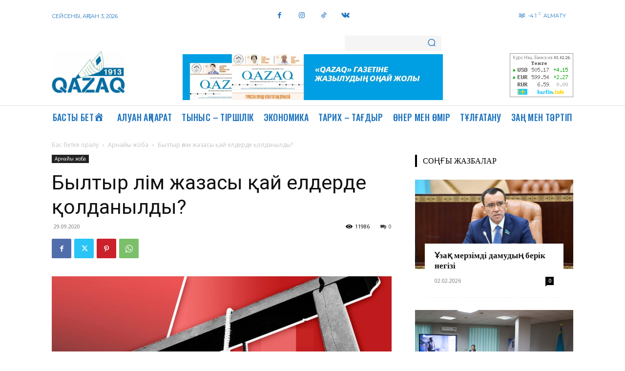

--- FILE ---
content_type: text/css
request_url: https://qazaq1913.com/wp-content/plugins/rk-currency-rates/css/flags.min.css?ver=6.5.7
body_size: 1433
content:
/*!
 * Generated with CSS Flag Sprite generator (https://www.flag-sprites.com/)
 */.flag{display:inline-block;width:16px;height:16px;background:url("../img/flags.png") no-repeat}.flag.flag-ws{background-position:-224px -224px}.flag.flag-kr{background-position:-80px -112px}.flag.flag-tv{background-position:-208px -208px}.flag.flag-pe{background-position:-144px -160px}.flag.flag-kp{background-position:-64px -112px}.flag.flag-bj{background-position:-128px -16px}.flag.flag-mc{background-position:-80px -128px}.flag.flag-cd{background-position:-64px -32px}.flag.flag-jm{background-position:-176px -96px}.flag.flag-rw{background-position:-160px -176px}.flag.flag-tg{background-position:-48px -208px}.flag.flag-mz{background-position:-160px -144px}.flag.flag-ic{background-position:0 -96px}.flag.flag-sn{background-position:-112px -192px}.flag.flag-an{background-position:-112px 0}.flag.flag-sh{background-position:-32px -192px}.flag.flag-sg{background-position:-16px -192px}.flag.flag-to{background-position:-160px -208px}.flag.flag-fr{background-position:-128px -64px}.flag.flag-tz{background-position:-240px -208px}.flag.flag-nr{background-position:-64px -160px}.flag.flag-nz{background-position:-96px -160px}.flag.flag-cg{background-position:-96px -32px}.flag.flag-st{background-position:-192px -192px}.flag.flag-ai{background-position:-64px 0}.flag.flag-iq{background-position:-96px -96px}.flag.flag-tj{background-position:-80px -208px}.flag.flag-ru{background-position:-144px -176px}.flag.flag-md{background-position:-96px -128px}.flag.flag-cw{background-position:-16px -48px}.flag.flag-gt{background-position:-112px -80px}.flag.flag-cm{background-position:-176px -32px}.flag.flag-pn{background-position:-240px -160px}.flag.flag-vi{background-position:-144px -224px}.flag.flag-ir{background-position:-112px -96px}.flag.flag-se{background-position:0 -192px}.flag.flag-lt{background-position:0 -128px}.flag.flag-gw{background-position:-144px -80px}.flag.flag-dm{background-position:-112px -48px}.flag.flag-bd{background-position:-32px -16px}.flag.flag-ae{background-position:-16px 0}.flag.flag-zm{background-position:-48px -240px}.flag.flag-bn{background-position:-176px -16px}.flag.flag-lb{background-position:-160px -112px}.flag.flag-zw{background-position:-64px -240px}.flag.flag-lu{background-position:-16px -128px}.flag.flag-ee{background-position:-176px -48px}.flag.flag-ad{background-position:0 0}.flag.flag-eg{background-position:-192px -48px}.flag.flag-ly{background-position:-48px -128px}.flag.flag-ug{background-position:-16px -224px}.flag.flag-cf{background-position:-80px -32px}.flag.flag-ag{background-position:-48px 0}.flag.flag-nl{background-position:-16px -160px}.flag.flag-gq{background-position:-64px -80px}.flag.flag-sk{background-position:-64px -192px}.flag.flag-fo{background-position:-112px -64px}.flag.flag-ar{background-position:-144px 0}.flag.flag-vc{background-position:-96px -224px}.flag.flag-ne{background-position:-208px -144px}.flag.flag-pa{background-position:-128px -160px}.flag.flag-ca{background-position:-48px -32px}.flag.flag-dk{background-position:-96px -48px}.flag.flag-somaliland{background-position:-144px -192px}.flag.flag-co{background-position:-208px -32px}.flag.flag-gb{background-position:-160px -64px}.flag.flag-af{background-position:-32px 0}.flag.flag-ni{background-position:0 -160px}.flag.flag-bl{background-position:-144px -16px}.flag.flag-za{background-position:-32px -240px}.flag.flag-jp{background-position:-208px -96px}.flag.flag-mv{background-position:-96px -144px}.flag.flag-gd{background-position:-176px -64px}.flag.flag-bt{background-position:-240px -16px}.flag.flag-de{background-position:-64px -48px}.flag.flag-scotland{background-position:-224px -176px}.flag.flag-kh{background-position:0 -112px}.flag.flag-xk{background-position:-240px -224px}.flag.flag-gh{background-position:-224px -64px}.flag.flag-lv{background-position:-32px -128px}.flag.flag-qa{background-position:-80px -176px}.flag.flag-mp{background-position:0 -144px}.flag.flag-ss{background-position:-176px -192px}.flag.flag-ga{background-position:-144px -64px}.flag.flag-er{background-position:-240px -48px}.flag.flag-mo{background-position:-240px -128px}.flag.flag-ve{background-position:-112px -224px}.flag.flag-ua{background-position:0 -224px}.flag.flag-ls{background-position:-240px -112px}.flag.flag-pg{background-position:-176px -160px}.flag.flag-wales{background-position:-192px -224px}.flag.flag-re{background-position:-96px -176px}.flag.flag-gu{background-position:-128px -80px}.flag.flag-gs{background-position:-96px -80px}.flag.flag-ma{background-position:-64px -128px}.flag.flag-bs{background-position:-224px -16px}.flag.flag-es{background-position:0 -64px}.flag.flag-pw{background-position:-48px -176px}.flag.flag-bw{background-position:0 -32px}.flag.flag-wf{background-position:-208px -224px}.flag.flag-li{background-position:-192px -112px}.flag.flag-mm{background-position:-208px -128px}.flag.flag-ke{background-position:-224px -96px}.flag.flag-sa{background-position:-176px -176px}.flag.flag-fk{background-position:-80px -64px}.flag.flag-bb{background-position:-16px -16px}.flag.flag-sl{background-position:-80px -192px}.flag.flag-mf{background-position:-128px -128px}.flag.flag-ki{background-position:-16px -112px}.flag.flag-ht{background-position:-224px -80px}.flag.flag-cn{background-position:-192px -32px}.flag.flag-uz{background-position:-64px -224px}.flag.flag-me{background-position:-112px -128px}.flag.flag-lk{background-position:-208px -112px}.flag.flag-lc{background-position:-176px -112px}.flag.flag-gy{background-position:-160px -80px}.flag.flag-lr{background-position:-224px -112px}.flag.flag-fj{background-position:-64px -64px}.flag.flag-sb{background-position:-192px -176px}.flag.flag-id{background-position:-16px -96px}.flag.flag-yt{background-position:-16px -240px}.flag.flag-tr{background-position:-176px -208px}.flag.flag-vg{background-position:-128px -224px}.flag.flag-au{background-position:-192px 0}.flag.flag-pr{background-position:0 -176px}.flag.flag-py{background-position:-64px -176px}.flag.flag-gl{background-position:0 -80px}.flag.flag-tm{background-position:-128px -208px}.flag.flag-sv{background-position:-208px -192px}.flag.flag-et{background-position:-16px -64px}.flag.flag-mw{background-position:-112px -144px}.flag.flag-ie{background-position:-32px -96px}.flag.flag-do{background-position:-128px -48px}.flag.flag-mq{background-position:-16px -144px}.flag.flag-as{background-position:-160px 0}.flag.flag-ck{background-position:-144px -32px}.flag.flag-gn{background-position:-32px -80px}.flag.flag-ng{background-position:-240px -144px}.flag.flag-ge{background-position:-192px -64px}.flag.flag-vu{background-position:-176px -224px}.flag.flag-kn{background-position:-48px -112px}.flag.flag-ps{background-position:-16px -176px}.flag.flag-fi{background-position:-48px -64px}.flag.flag-ro{background-position:-112px -176px}.flag.flag-mx{background-position:-128px -144px}.flag.flag-sz{background-position:-240px -192px}.flag.flag-ky{background-position:-112px -112px}.flag.flag-bg{background-position:-80px -16px}.flag.flag-nf{background-position:-224px -144px}.flag.flag-vn{background-position:-160px -224px}.flag.flag-th{background-position:-64px -208px}.flag.flag-tf{background-position:-32px -208px}.flag.flag-il{background-position:-48px -96px}.flag.flag-br{background-position:-208px -16px}.flag.flag-tk{background-position:-96px -208px}.flag.flag-eu{background-position:-32px -64px}.flag.flag-at{background-position:-176px 0}.flag.flag-uy{background-position:-48px -224px}.flag.flag-is{background-position:-128px -96px}.flag.flag-cl{background-position:-160px -32px}.flag.flag-gp{background-position:-48px -80px}.flag.flag-ao{background-position:-128px 0}.flag.flag-nu{background-position:-80px -160px}.flag.flag-so{background-position:-128px -192px}.flag.flag-nc{background-position:-192px -144px}.flag.flag-pk{background-position:-208px -160px}.flag.flag-it{background-position:-144px -96px}.flag.flag-la{background-position:-144px -112px}.flag.flag-aw{background-position:-208px 0}.flag.flag-am{background-position:-96px 0}.flag.flag-bo{background-position:-192px -16px}.flag.flag-bi{background-position:-112px -16px}.flag.flag-eh{background-position:-208px -48px}.flag.flag-ye{background-position:0 -240px}.flag.flag-kw{background-position:-96px -112px}.flag.flag-by{background-position:-16px -32px}.flag.flag-va{background-position:-80px -224px}.flag.flag-cy{background-position:-32px -48px}.flag.flag-my{background-position:-144px -144px}.flag.flag-jo{background-position:-192px -96px}.flag.flag-hk{background-position:-176px -80px}.flag.flag-ba{background-position:0 -16px}.flag.flag-be{background-position:-48px -16px}.flag.flag-hn{background-position:-192px -80px}.flag.flag-mn{background-position:-224px -128px}.flag.flag-gg{background-position:-208px -64px}.flag.flag-td{background-position:-16px -208px}.flag.flag-dz{background-position:-144px -48px}.flag.flag-bm{background-position:-160px -16px}.flag.flag-hu{background-position:-240px -80px}.flag.flag-fm{background-position:-96px -64px}.flag.flag-pt{background-position:-32px -176px}.flag.flag-hr{background-position:-208px -80px}.flag.flag-ch{background-position:-112px -32px}.flag.flag-ci{background-position:-128px -32px}.flag.flag-kz{background-position:-128px -112px}.flag.flag-az{background-position:-240px 0}.flag.flag-kg{background-position:-240px -96px}.flag.flag-ml{background-position:-192px -128px}.flag.flag-bz{background-position:-32px -32px}.flag.flag-im{background-position:-64px -96px}.flag.flag-ph{background-position:-192px -160px}.flag.flag-gi{background-position:-240px -64px}.flag.flag-mr{background-position:-32px -144px}.flag.flag-rs{background-position:-128px -176px}.flag.flag-in{background-position:-80px -96px}.flag.flag-sd{background-position:-240px -176px}.flag.flag-cu{background-position:-240px -32px}.flag.flag-ax{background-position:-224px 0}.flag.flag-tt{background-position:-192px -208px}.flag.flag-mh{background-position:-160px -128px}.flag.flag-gm{background-position:-16px -80px}.flag.flag-ms{background-position:-48px -144px}.flag.flag-mu{background-position:-80px -144px}.flag.flag-tl{background-position:-112px -208px}.flag.flag-sy{background-position:-224px -192px}.flag.flag-na{background-position:-176px -144px}.flag.flag-km{background-position:-32px -112px}.flag.flag-mt{background-position:-64px -144px}.flag.flag-cv{background-position:0 -48px}.flag.flag-sm{background-position:-96px -192px}.flag.flag-om{background-position:-112px -160px}.flag.flag-pf{background-position:-160px -160px}.flag.flag-tn{background-position:-144px -208px}.flag.flag-mk{background-position:-176px -128px}.flag.flag-pl{background-position:-224px -160px}.flag.flag-bf{background-position:-64px -16px}.flag.flag-al{background-position:-80px 0}.flag.flag-england{background-position:-224px -48px}.flag.flag-cz{background-position:-48px -48px}.flag.flag-np{background-position:-48px -160px}.flag.flag-cr{background-position:-224px -32px}.flag.flag-si{background-position:-48px -192px}.flag.flag-no{background-position:-32px -160px}.flag.flag-je{background-position:-160px -96px}.flag.flag-mg{background-position:-144px -128px}.flag.flag-us{background-position:-32px -224px}.flag.flag-tw{background-position:-224px -208px}.flag.flag-ec{background-position:-160px -48px}.flag.flag-dj{background-position:-80px -48px}.flag.flag-tc{background-position:0 -208px}.flag.flag-sr{background-position:-160px -192px}.flag.flag-gr{background-position:-80px -80px}.flag.flag-sc{background-position:-208px -176px}.flag.flag-bh{background-position:-96px -16px}
 
